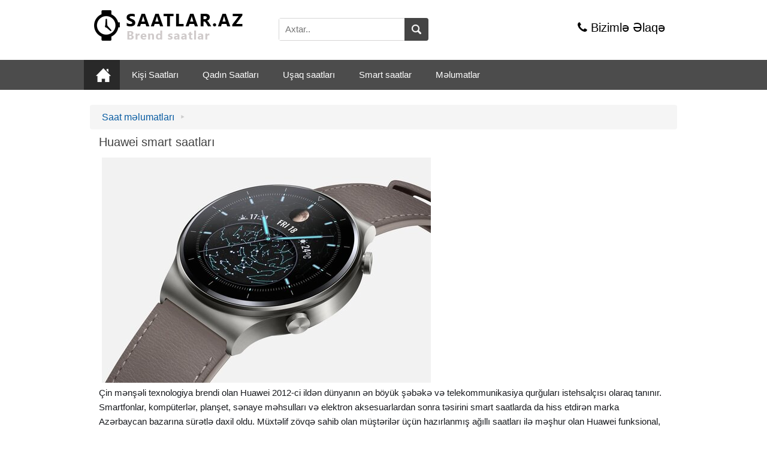

--- FILE ---
content_type: text/html;charset=utf-8
request_url: https://saatlar.az/melumatlar/huawei-smart-saatlari-26
body_size: 6936
content:
<!DOCTYPE html>
<html lang="az"><head>
<title>Huawei smart saatları</title>
<meta name="description" content="Çin mənşəli texnologiya brendi olan Huawei 2012-ci ildən dünyanın ən böyük şəbəkə və telekommunikasiya qurğuları istehsalçısı olaraq tanınır. Smartfonlar, kompüterlər, planşet, sənaye məhsulları və elektro" /> 
<meta name="keyword" content="Çin mənşəli texnologiya brendi olan Huawei 2012-ci ildən dünyanın ən böyük şəbəkə və telekommunikasiya qurğuları istehsalçısı olaraq tanınır. Smartfonlar, kompüterlər, planşet, sənaye məhsulları və elektro" /> <link rel="canonical" href="https://saatlar.az/melumatlar/huawei-smart-saatlari-26" />
<meta name="title" content="Huawei smart saatları" />
<meta http-equiv="content-type" content="text/html; charset=UTF-8" />
<meta http-equiv="X-UA-Compatible" content="IE=edge,chrome=1">
<meta name="viewport" content="width=device-width, initial-scale=1">
<meta property="og:site_name" content="Saatlar.az" />
<meta property="og:title" content="Huawei smart saatları" />
<meta property="og:description" content="Huawei smart saatları" />
<meta property="og:url" content="https://saatlar.az/melumatlar/huawei-smart-saatlari-26" />
<meta property="og:image" content="https://saatlar.az/uploads/news/big_hua.jpg"/>
<meta property="og:image:width" content="549" />
<meta property="og:image:height" content="376" />  
<meta property="og:locale" content="az_az"/>
<meta property="og:type" content="article"/>
<link href="/images/favicon.png" rel="shortcut icon" type="image/x-icon" />
    <script src="https://ajax.googleapis.com/ajax/libs/jquery/1.12.4/jquery.min.js" type="text/javascript"></script>
    <link rel="stylesheet" href="https://maxcdn.bootstrapcdn.com/bootstrap/3.3.7/css/bootstrap.min.css" >
    <script src="https://maxcdn.bootstrapcdn.com/bootstrap/3.3.7/js/bootstrap.min.js" ></script>
    <link rel="stylesheet" href="https://maxcdn.bootstrapcdn.com/font-awesome/4.6.3/css/font-awesome.min.css" >

    <script src="https://cdnjs.cloudflare.com/ajax/libs/jqueryui/1.12.1/jquery-ui.min.js" ></script>
    <link rel="stylesheet" href="https://cdnjs.cloudflare.com/ajax/libs/jqueryui/1.12.1/jquery-ui.min.css" >
    <link rel="stylesheet" href="https://cdnjs.cloudflare.com/ajax/libs/jqueryui/1.12.1/jquery-ui.theme.min.css" />

    <script type="text/javascript" src="/aimages/global_func.js?61a7a3a82ef55683f1d987529e21754e"></script>
    <script type="text/javascript" src="/images/jquery.validate.min.js?v=2"></script>
    <script type="text/javascript" src="/images/validate_addons.js?61a7a3a82ef55683f1d987529e21754e"></script>


    <script src="/javasnart.js?61a7a3a82ef55683f1d987529e21754e" type="text/javascript"></script>




    <link href="/engine.css?61a7a3a82ef55683f1d987529e21754e" rel="stylesheet">
    <link href="/blocksc.css?61a7a3a82ef55683f1d987529e21754e" rel="stylesheet">
    <link href="/styleb.css?61a7a3a82ef55683f1d987529e21754e" rel="stylesheet">

<script>
var valyuta_name = 'Azn';
var baseurl = '/';
var mybaseurl = '/';
var valyuta_name = '1769022363';
var lang_productnotselected = 'Məhsul seçilməyib'; var lang_productcounterror = 'Məhsul Sayı düz yazılmayıb !'; var lang_sebetok = 'Məhsul səbətinizə əlavə olundu'; var lang_order = 'Sifariş'; var lang_ordertoomuch = 'Siz çox məhsul seçmisiz, ilk öncə mövcud sifarişi tamamlayın. '; var lang_sizeselect = 'Xahiş edirik ölçü seçin'; var lang_colorselect = 'Xahiş edirik rəng seçin'; var lang_choose = 'Xahiş edirik seçim edin'; var lang_notordercount = 'Sifariş sayı yazılmayıb'; var lang_buycontinue = 'Alış-verişə Davam Edin'; var lang_buyfinish = 'Sifarişinizi Tamamlayın'; var lang_buysebetim = 'Alış-veriş səbətim'; var lang_overlimitprodocut = 'Siz məhsul sayı limitini keçmisiz'; var lang_timefinished = 'vaxt bitib'; var lang_deq = 'dəq'; var lang_san = 'san'; var lang_day = 'gün'; var lang_problem = 'Problem var, Olmadi. '; 
 var mylangarr = {"productnotselected":"M\u0259hsul se\u00e7ilm\u0259yib","productcounterror":"M\u0259hsul Say\u0131 d\u00fcz yaz\u0131lmay\u0131b !","sebetok":"M\u0259hsul s\u0259b\u0259tiniz\u0259 \u0259lav\u0259 olundu","order":"Sifari\u015f","ordertoomuch":"Siz \u00e7ox m\u0259hsul se\u00e7misiz, ilk \u00f6nc\u0259 m\u00f6vcud sifari\u015fi tamamlay\u0131n. ","sizeselect":"Xahi\u015f edirik \u00f6l\u00e7\u00fc se\u00e7in","colorselect":"Xahi\u015f edirik r\u0259ng se\u00e7in","choose":"Xahi\u015f edirik se\u00e7im edin","notordercount":"Sifari\u015f say\u0131 yaz\u0131lmay\u0131b","buycontinue":"Al\u0131\u015f-veri\u015f\u0259 Davam Edin","buyfinish":"Sifari\u015finizi Tamamlay\u0131n","buysebetim":"Al\u0131\u015f-veri\u015f s\u0259b\u0259tim","overlimitprodocut":"Siz m\u0259hsul say\u0131 limitini ke\u00e7misiz","timefinished":"vaxt bitib","deq":"d\u0259q","san":"san","day":"g\u00fcn","problem":"Problem var, Olmadi. "}; </script>    <script>
        $(document).ready(function() {

                        $.validator.messages['required'] = ' ';
            if($("#myform").length > 0) {   $("#myform").validate({  }); }
                                });
    </script>
    <!--[if (gte IE 6)&(lte IE 8)]>
    <script type="text/javascript" src="/images/selectivizr-min.js"></script>
    <![endif]-->
    </head><body>




<div id="header_out"> <div id="header" class="container clearfix">

        <a class="logoimg"  href="/"><img src="/logos.png?25"/></a>

        <div id="tc_main">  <div id="tc_submenu">
                <a href="/contact"><i class="fa fa-phone" aria-hidden="true"></i> Bizimlə Əlaqə</a></div></div>


        <div id="searchdiv">

            <form action="/search/" method="post" id="searchform">
                <input type="text" placeholder="Axtar.." value="" name="query" id="inputsearch">
                <input type="submit" value=" " name="submit" id="submitsearch">
                <input name="hhh" value="&mh=569498d0d604a62430b94ae29bf85c40&mr=1769025863" type="hidden" />
            </form></div>

        
        <div id="topbuttons" class="hide clearfix">
            <div class="divbut"><a href="tel:"><button class="btn btn-lg btn-warning" type="button">
                        <i class="fa fa-whatsapp" aria-hidden="true"></i> </button></a></div>
        </div>




    </div>

    </div>



<div id="divtopmenu">

    <div id="menumobil">Kateqoriyalar</div>
    <div class="container clearfix">

        <ul id="topmenu">
            <li class="homeico mmhide"><a href="/"></a></li>
            <li><a href="/kisi-saatlari" title="Kişi Saatları məhsulları">Kişi Saatları</a></li><li><a href="/qadin-saatlari" title="Qadın Saatları məhsulları">Qadın Saatları</a></li><li><a href="/usaq-saatlari" title="Uşaq saatları məhsulları">Uşaq saatları</a></li><li><a href="/smart-saatlar" title="Smart saatlar məhsulları">Smart saatlar</a></li><li><a href="/melumatlar" title="Saat Məlumatları, Saatlar haqqında">Məlumatlar</a></li>        </ul>

    </div></div>


<div class="container">

<div class="main main100 mod_news"><div class="newsdiv clearfix"><div class="breadcrumb"><a href="/melumatlar/" title="Saatlar , Qol saatlari" >Saat məlumatları</a> <span class="sep">&#8227;</span> <a href="/melumatlar/-k0" title=""></a> </div><article><h1 class="newstit">Huawei smart saatları</h1><p><img src="/uploads/news/hua.jpg" alt="Huawei smart saatları" class="imgbcode" />Çin mənşəli texnologiya brendi olan Huawei 2012-ci ildən dünyanın ən böyük şəbəkə və telekommunikasiya qurğuları istehsalçısı olaraq tanınır. Smartfonlar, kompüterlər, planşet, sənaye məhsulları və elektron aksesuarlardan sonra təsirini smart saatlarda da hiss etdirən marka Azərbaycan bazarına sürətlə daxil oldu. Müxtəlif zövqə sahib olan müştərilər üçün hazırlanmış ağıllı saatları ilə məşhur olan Huawei funksional, zövqlü və texnoloji dizaynlara imza atır. Bir saatın zərifliyi ilə hazırlanmış və köməkçi vəzifəsini yerinə yetirən bu qurğular gündəlik həyatın proqramlanmasından, idman göstəricilərinə qədər bir çox şəxsi məlumatları idarə edə bilir.<br />
Smart saatlar və qolbaqlar bədən sağlamlığına əhəmiyyət verən, çəkisini balansda saxlayan və gündəlik məşqlərini pozmayan bütün istifadəçilər üçün bir məşqçi rolunu oynayır. Bədən hərəkəti başlayan kimi fiziki məlumatları qeyd edən məhsullar keçmiş məlumatları və cari göstəriciləri müqayisə edə, mükafat təyin edə və fəaliyyətinizi sosial media hesablarınızdan paylaşmağı təmin edə bilər. Huawei smartwatch modellərindəki real vaxt məşqçisi, istifadəçini fəaliyyətini yaxşılaşdırmaq üçün həvəsləndirir və istiqamətləndirir. Ürək döyüntüsünü izləyən cihaz, hansı idman növündə və ya məşq fəaliyyətinizdə nə qədər çətinlik çəkdiyinizi, nə qədər kalori itirdiyinizi bildirə bilər. Bundan əlavə, idmana motivasiya qatan ünsürlərdən biri olan musiqini də Huawei brendi unutmayıb. Saatın sahib olduğu oflayn musiqi xüsusiyyəti ilə sevdiyiniz mahnılara qulaq asmaq mümkündür.<br />
İkiqat AMOLED ekran və yüngül dizayn ilə bu saat klasslığı və sadəliyi özündə birləşdirir. Keramika və paslanmayan poladın mükəmməl uyumunu kəşf etməyə hazır olun. Özündə ikili çip arxitekturası və aşağı güc istehsakı sistemini birləşdirən HUAWEI WATCH GT uzun müddətli enerji saxlamasını təmin edir ki, buna görə də siz istədiyiniz hər yerə rahat formada gedə bilirsiniz.<br />
HUAWEI TruSeen 3.0 ürək döyüntüsü monitorinqi texnologiyası daha effektiv və dəqiq olaraq real vaxtda sizin ürək döyüntünüzü özünün innovativ sensorları və alqoritmləri sayəsində ölçür.<br />
HUAWEI WATCH GT dünya miqyasında daha dəqiq, sürətli və düzgün yer təhlili aparmaq üçün 3 Peykli Yerləşdirmə Sistemini (GPS, GLONASS, GALILEO) dəstəkləyir.<br />
HUAWEI WATCH GT ilə fit qalmaq sizə real vaxtda məşq barəsində təlimatlar və vaxt-hərəkət effektli rəy verməklə birlikdə qabaqcıl qaçış kurslarına giriş üçün məşqçilik təmin edəcək.<br />
İçəri, çöl və məşq fəaliyyətləri üçün bir neçə idman növləri rejimi HUAWEI WATCH GT ilə mümkündür.<br />
HUAWEI TruSleep ™ 2.0 ümumi yuxu problemlərini müəyyənləşdirir və daha yaxşı yatmağınız üçün 200-dən çox potensial təkliflər təqdim edir.<br />
Addımlarınızı, oturma və hərəkətdə olma vəziyyətinizi hesablamaq üçün əla seçimdir. Hər hansı ismarışların, telefon zənglərinin, alarmların bildirişi artıq sadəcə sizin biləyinizdədir.</p></article><div class="news_opencatdiv"><span style="float: left;  margin-right: 15px;"><div class="fb-like" data-href="https://saatlar.az/melumatlar/huawei-smart-saatlari-26" data-ref="saatlar.az_newsref" data-layout="button_count" data-action="like"  data-width="100%" data-share="true" data-show-faces="false"></div></span>Tarix: 5 may 2021 <br/></div><div class="clear"></div><br/><h2 class="h1news">Xəbərlər</h2><div class="news_outer clearfix"><div class="newsart"><a href="/melumatlar/idmancilar-ucun-nixon-mission-saati-25" title="İdmançılar üçün &quot;Nixon Mission&quot; saatı"><div class="imgholder"><img src="/uploads/news/newsmall_big_nixon1.jpg" /> </div><h3>İdmançılar üçün &quot;Nixon Mission&quot; saatı</h3></a><p class="artful">&quot;Nixon&quot; şirkətinin idmançılar və eksteremal istirahət həvəskarları üçün təqdim etdiyi &quot;Mission&quot; smart saatları snoubordçluara, sörferlərə və dalğıclara da uyğundur. Qacet zərbəyədavamlı germetik quruluş</p></div><div class="newsart"><a href="/melumatlar/saat-secerken-neler-nezere-alinmalidir-23" title="Saat seçərkən nələr nəzərə alınmalıdır?"><div class="imgholder"><img src="/uploads/news/newsmall_big_svi.jpg" /> </div><h3>Saat seçərkən nələr nəzərə alınmalıdır?</h3></a><p class="artful">Texnologiyanın inkişafı ilə istifadə etdiyimiz bütün elektron cihazlar ağıllı alqoritmlərə sahibdir. Bu inkişafın son üzvü olan saat modelləri qısa müddət ərzində bir çox insan tərəfindən istifadə olunmağa başladı. Zövql</p></div><div class="newsart"><a href="/melumatlar/kisilerin-daha-cox-axtardigi-saatlar-22" title="Kişilərin daha çox axtardığı saatlar"><div class="imgholder"><img src="/uploads/news/newsmall_big_1620139912smart.jpg" /> </div><h3>Kişilərin daha çox axtardığı saatlar</h3></a><p class="artful">Kişi üçün saatlar xüsusilə özünə baxımlı və dəblə ayaqlaşmağı sevən bəylərin daha çox axtarış etdiyi sözlərdəndir. Müxtəlif tədbir və ya şad günlərdə səliqəli və zövqlü geyim tərzini saatla tamamlamaq hər zaman daha yaxşıdır</p></div><div class="newsart"><a href="/melumatlar/brend-saatlar-hansi-suseden-istifade-edir-21" title="Brend saatlar hansı şüşədən istifadə edir?"><div class="imgholder"><img src="/uploads/news/newsmall_big_1620139475brend.jpg" /> </div><h3>Brend saatlar hansı şüşədən istifadə edir?</h3></a><p class="artful">Yalnızca saatın gözəlliyi deyil, onun keyfiyyəti və qiyməti də saatın korpusunun materialından aslıdır. Məsələn, Çində çox sayda istehsal olunan alüminium saatlar var. Təbii ki, bu material korpus üçün ideal deyil. Çünk</p></div><div class="newsart"><a href="/melumatlar/herraclarda-satilan-en-bahali-qol-saatlari-20" title="Hərraclarda satılan ən bahalı qol saatları"><div class="imgholder"><img src="/uploads/news/newsmall_big_saatin.jpg" /> </div><h3>Hərraclarda satılan ən bahalı qol saatları</h3></a><p class="artful">Saatlar aksesuar aləminin ən vacib detallarındandır. Bəziləri bunu zamanı dəyərli keçirmək üçün xatırladıcı vasitə hesab edir. Digərləri saatdan istifadəni daha dəqiq şəxs olduğunu göstərməyə işarə simvolu kimi bildirir</p></div><div class="newsart"><a href="/melumatlar/xanimlar-hansi-saati-secmeli-19" title="Xanımlar hansı saatı seçməli?"><div class="imgholder"><img src="/uploads/news/newsmall_big_1620138401qadin.jpg" /> </div><h3>Xanımlar hansı saatı seçməli?</h3></a><p class="artful">Müasir dövrdə &quot;saat neçədir&quot; sualına cavab tapmaq üçün mobil telefona baxmaq bəs edir. Lakin bu və digər yeniliklərə baxmayaraq, qol saatları dəqiq vaxtı müəyyənləşdirmək üçün ən məşhur vasitədir və yalnız aksessua</p></div><div class="newsart"><a href="/melumatlar/yuksek-deqiqliye-malik-kvars-saatlari-18" title="Yüksək dəqiqliyə malik kvars saatları"><div class="imgholder"><img src="/uploads/news/newsmall_big_kvarts.jpg" /> </div><h3>Yüksək dəqiqliyə malik kvars saatları</h3></a><p class="artful">Qol saatı hər geyimə uyğun gələn, heç vaxt dəbdən düşməyən, lazımlı aksessuardır. Qadın və kişi saatları sahiblərinin xasiyyətini və xarizmasını mükəmməl şəkildə vurğulayan xronometrlərdir. Mexanizmin enerji aldığı mənbəy</p></div><div class="newsart"><a href="/melumatlar/qadinlar-ucun-en-yaxsi-reqemsal-saatlar-17" title="Qadınlar üçün ən yaxşı rəqəmsal saatlar"><div class="imgholder"><img src="/uploads/news/newsmall_big_qadi.jpg" /> </div><h3>Qadınlar üçün ən yaxşı rəqəmsal saatlar</h3></a><p class="artful">Rəqəmsal saatlar daim yolda olan qadınlar üçün idealdır. Onlar yalnız funksional deyil, həm də super görünürlər. Timex Ironman Classic. Timex Ironman Classic kobud istifadə üçün fantastikdir. Yəni ehtiyatlı davrana bilməyə</p></div><div class="newsart"><a href="/melumatlar/en-yaxsi-smart-saatlar-15" title="Ən yaxşı smart saatlar"><div class="imgholder"><img src="/uploads/news/newsmall_big_apple.jpg" /> </div><h3>Ən yaxşı smart saatlar</h3></a><p class="artful">Ağıllı saatı daim biləyinizdə daşımaq asandır. O, bir çox xüsusiyyəti ilə həyatınızı asanlaşdırır. Ancaq bazarda o qədər seçim var ki, smart saat alarkən düzgün seçim etmək lazımdır. Tezliklə ağıllı saat almağı planlaşdırırsınızsa</p></div></div></div>
</div></div>

<footer id="footersayt_out"><div id="footersayt" class="container">

        <div class="foot_textart">
        Saatlar.az müxtəlif saat məhsulları satışı həyata keçirir. Saytda kişi saatlari, qadın saatlari, uşaq saatlar, smart saatlar, brend saatları var. Saytda ən son brend saat məhsulları var. saat məhsulıarınızı asanlıqla sifariş edə bilərsiniz. Hər zövqə uyğun kişi və qadın qol saatlarını onlayn sifariş verin, ünvanınıza pulsuz çatdıraq. Casio, naviforce, Tissot, Swatch, Calvin Klein, George Armani və digər məşhur brendlərin saatlarını Saatlar.az saytinda sərfəli qiymətə sifariş edə bilərsiniz.        </div>


        <div class="row">
            <div class="col-lg-4 col-md-6">

                <div class="widget-ft style2 widget-about">
                    <div class="logo logo-ft">
                        <a href="/">
                            <img src="/logos2.png?233" alt="">
                        </a>
                    </div>

                    <ul class="social-list">
                        <li>

                        </li>

                        <li>

                        </li>


                    </ul><!-- /.social-list -->
                </div><!-- /.widget-about -->
            </div>


            <div class="col-lg-2 col-md-6">
                <div class="widget-ft style2 widget-categories-ft">
                    <div class="widget-title">
                        <div class="h3foot">Kateqoriyalar</div>
                    </div><!-- /.widget-title -->
                    <ul class="cat-list-ft">
                        <li><a href="/kisi-saatlari" title="Kişi Saatları məhsulları">Kişi Saatları</a></li><li><a href="/qadin-saatlari" title="Qadın Saatları məhsulları">Qadın Saatları</a></li><li><a href="/usaq-saatlari" title="Uşaq saatları məhsulları">Uşaq saatları</a></li><li><a href="/smart-saatlar" title="Smart saatlar məhsulları">Smart saatlar</a></li><li><a href="/melumatlar" title="Saat Məlumatları, Saatlar haqqında">Məlumatlar</a></li>                    </ul><!-- /.cat-list-ft -->
                </div><!-- /.widget-categries-ft -->
            </div><!-- /.col-lg-3 col-md-6 -->
            <div class="col-lg-2 col-md-6">
                <div class="widget-ft style2 widget-menu">
                    <div class="widget-title">
                        <div class="h3foot">Məlumatlar</div>
                    </div><!-- /.widget-title -->
                    <ul>

                        
                    </ul>
                </div><!-- /.widget-menu -->
            </div><!-- /.col-lg-2 col-md-6 -->
            <div class="col-lg-4 col-md-6">
                <div class="widget-ft style2 widget-newsletter">
                    <div class="widget-title">
                        <div class="h3foot">© 2015 Saatlar.az</div>

                        <div class="h3foot">Email: info [@] Saatlar.az </div>

                        <div class="h3foot"></div>
                        
                    </div><!-- /.widget-title -->
                </div><!-- /.widget-newletter -->
            </div><!-- /.col-lg-4 col-md-6 -->


        </div>

</div> </footer>




 <script type="text/javascript" > (function(m,e,t,r,i,k,a){m[i]=m[i]||function(){(m[i].a=m[i].a||[]).push(arguments)}; m[i].l=1*new Date();k=e.createElement(t),a=e.getElementsByTagName(t)[0],k.async=1,k.src=r,a.parentNode.insertBefore(k,a)}) (window, document, "script", "https://mc.yandex.ru/metrika/tag.js", "ym"); ym(70164115, "init", { clickmap:true, trackLinks:true, accurateTrackBounce:true, webvisor:true }); </script> <noscript><div><img src="https://mc.yandex.ru/watch/70164115" style="position:absolute; left:-9999px;" alt="" /></div></noscript> <div id="fb-root"></div>
<script>(function(d, s, id) {
  var js, fjs = d.getElementsByTagName(s)[0];
  if (d.getElementById(id)) return;
  js = d.createElement(s); js.id = id;
  js.src = "//connect.facebook.net/az_AZ/sdk.js#xfbml=1&appId=382765665107395&version=v2.0";
  fjs.parentNode.insertBefore(js, fjs);
}(document, 'script', 'facebook-jssdk'));</script><script defer src="https://static.cloudflareinsights.com/beacon.min.js/vcd15cbe7772f49c399c6a5babf22c1241717689176015" integrity="sha512-ZpsOmlRQV6y907TI0dKBHq9Md29nnaEIPlkf84rnaERnq6zvWvPUqr2ft8M1aS28oN72PdrCzSjY4U6VaAw1EQ==" data-cf-beacon='{"version":"2024.11.0","token":"47e663f05ec346c980da3d94db559e9e","r":1,"server_timing":{"name":{"cfCacheStatus":true,"cfEdge":true,"cfExtPri":true,"cfL4":true,"cfOrigin":true,"cfSpeedBrain":true},"location_startswith":null}}' crossorigin="anonymous"></script>
</body></html>

--- FILE ---
content_type: text/css
request_url: https://saatlar.az/engine.css?61a7a3a82ef55683f1d987529e21754e
body_size: 1649
content:
/* 16046 */
header, footer, aside, section, nav, article { display: block; }

img.imgbcodecent { display: block;  margin: 5px; border: 0px; margin: 10px auto; }
img.imgbcode { display: block;  margin: 5px; border: 0px; }
img.imgbcodeleft { display: block; float: left; margin: 5px; border: 0px; margin-right: 10px;  }
img.imgbcoderight { display: block; float: right;  margin: 5px; border: 0px; margin-left: 10px; }
.fb-comments { clear: both; }

.inline-block { display:inline-block;zoom:1;*display:inline; }

.overflowhide{ overflow: hidden; }
.clr,.clear{clear:both}
.hide{display:none}
.show{display:inline}
.center{text-align:center}
.left{float:left}
.right{float:right}
.nowrap{white-space:nowrap}
img{border:0 none}
hr{border:0 none;height:1px;border-top:1px solid #cfcfcf}
.noborder{border:0 none!important}
.lightgray{color:#666}
ul{margin:0;list-style-position:outside;list-style:none;list-style-image:none}
ul li{margin:0;padding:0}
ol{list-style-image:none;list-style-position:outside;list-style-type:decimal}

.bold , .bold a {font-weight: bold;} .red , .red a {color: #c51b17; font-weight: bold;}.blue, .blue a {color: #4442a9; font-weight: bold;}
.green, .green a {color: #42a947; font-weight: bold;}.orange, .orange a  { color: #f74b08; font-weight: bold; }.gray, .gray a { color: #545454; font-weight: bold; }.smallhint, .smallhint a { color: #7d7d7d; font-weight: normal; font-size: 11px; }
.pointer, .pointer  a { cursor: pointer; } 
label.filelabel{display:block;width:500px;margin-bottom:5px}
label.label2{float:left;width:33%;margin-bottom:5px; font-weight: normal; }
label.label2 input[type=file]{width:90%}

@media (max-width:750px) {
label.label2{width: 49%; white-space: nowrap; overflow: hidden; max-height: 22px; margin-bottom:0px; }
}

#informer{position:fixed; width:300px; top: 30px; left: 50%; margin-left: -150px;  z-index:100;
 padding: 10px;min-height:50px;border-radius:7px; 
  color: #3c763d; background: #dff0d8;  border: 1px solid #b2dba1; font-weight: bold; 
  background-image: -webkit-linear-gradient(top, #dff0d8 0%, #c8e5bc 100%);
  background-image:      -o-linear-gradient(top, #dff0d8 0%, #c8e5bc 100%);
  background-image: -webkit-gradient(linear, left top, left bottom, from(#dff0d8), to(#c8e5bc));
  background-image:         linear-gradient(to bottom, #dff0d8 0%, #c8e5bc 100%);
  filter: progid:DXImageTransform.Microsoft.gradient(startColorstr='#ffdff0d8', endColorstr='#ffc8e5bc', GradientType=0);
  background-repeat: repeat-x;
  }
#inputinfo{clear:both;border:1px solid pink;background:#ffffe0;padding:2px 5px;margin-top:5px;display:block;color:#C33;width:500px}.error{border:1px solid #d73633;background:#fcf1ee}label.error{border:0;color:red;margin-left:3px;background:transparent!important}.errormsg,
.okmsg, .wmsg, .errormsg{ padding: 8px 12px; border-radius:4px; margin:8px 5px; font-weight:700; font-size: 14px; border:1px solid #FAEBCC; }
.wmsg{ background:#FCF8E3; border-color: #FAEBCC; color:#8A6D3B; }
.okmsg{ background:#e0f8df; border-color: #BCE8F1; color: #31708F; }
.errormsg{ background: #f6e4e4; border-color: #EBCCD1; color: #A94442; }
.sb1{display:block;width:16px;height:16px;overflow:hidden;float:left;margin-left:5px;text-indent:1000px;background:transparent url(images/sitesets.gif) no-repeat 0 0}.sb2{display:block;width:16px;height:16px;overflow:hidden;float:left;margin-left:5px;text-indent:1000px;background:transparent url(images/sitesets.gif) no-repeat 0 -16px}.sb3{display:block;width:16px;height:16px;overflow:hidden;float:left;margin-left:5px;text-indent:1000px;background:transparent url(images/sitesets.gif) no-repeat 0 -32px}.sb4{display:block;width:16px;height:16px;overflow:hidden;float:left;margin-left:5px;text-indent:1000px;background:transparent url(images/sitesets.gif) no-repeat 0 -48px}.sb5{display:block;width:16px;height:16px;overflow:hidden;float:left;margin-left:5px;text-indent:1000px;background:transparent url(images/sitesets.gif) no-repeat 0 -64px}.sb6{display:block;width:16px;height:16px;overflow:hidden;float:left;margin-left:5px;text-indent:1000px;background:transparent url(images/sitesets.gif) no-repeat 0 -80px}.sb7{display:block;width:16px;height:16px;overflow:hidden;float:left;margin-left:5px;text-indent:1000px;background:transparent url(images/sitesets.gif) no-repeat 0 -96px}


.fbouterfix { display: block; overflow: hidden; width: 60px; height: 20px; line-height: 1;  }
.textcenter { text-align: center; }
.opacity0 { -ms-filter: "progid:DXImageTransform.Microsoft.Alpha(Opacity=0)"; filter: alpha(opacity=0); opacity: 0; -moz-opacity: 0; -khtml-opacity: 0; }
.opacity1 { -ms-filter: "progid:DXImageTransform.Microsoft.Alpha(Opacity=100)"; filter: alpha(opacity=100); opacity: 1; -moz-opacity: 1; -khtml-opacity: 1;}

#mynfram { outline: 0px solid red; display: none; position: absolute; overflow: hidden; width: 60px; z-index: 10000; -ms-filter: "progid:DXImageTransform.Microsoft.Alpha(Opacity=0)"; filter: alpha(opacity=0); 
 opacity: 0; -moz-opacity: 0; -khtml-opacity: 0;
}
#mynfram iframe { margin-left: -25px; border: 0 none; }

#frinputsearch { width:0px; height: 0px; overflow: hidden; border: 0 none; background: transparent;   -ms-filter: "progid:DXImageTransform.Microsoft.Alpha(Opacity=0)"; filter: alpha(opacity=0); opacity: 0; -moz-opacity: 0; -khtml-opacity: 0; }
.mypopup { position:fixed; left: 20%; top: 20%; width: 400px;  display:none22; z-index:9999; background: #fff; 
  font-weight: normal;  line-height: 20px; font-family: arial;
  border: 1px solid #000;  border: 1px solid rgba(234, 238, 250, 0.6);
  -webkit-border-radius: 6px;  -moz-border-radius: 6px; border-radius: 6px;
  -webkit-box-shadow: 0 0 5px rgba(0, 0, 0, 0.6);  -moz-box-shadow: 0 0 5px rgba(0, 0, 0, 0.6);  box-shadow: 0 0 5px rgba(0, 0, 0, 0.6);
 }
.mypopuptitle { background-color: #f8f8f8; font-weight: bold;  border-bottom: 1px solid #eeeeee;  margin: 0; padding: 8px 15px;  }
.mypopupcontent { margin: 15px; }
.mypopup .close { position: absolute; right: 15px; top: 10px;  color: #999; cursor: pointer;
  font-family: "Helvetica Neue", Helvetica, Arial, sans-serif;  font-size: 20px; font-weight: normal; line-height: 10px;  text-decoration: none;
 }
.mypopup .close:hover { color: #444; }

.fbbigshare { background: #3b5998; border: 1px solid #4b5aa6; color: #fff; font-weight: bold;  padding: 10px 15px; text-decoration: none; border-radius: 3px; cursor: pointer; font-size: 17px; }
.fbbigshare:hover { background: #35479e; text-decoration: none;  }
.fbsmallshare { background: #3b5998; border: 1px solid #4b5aa6; color: #fff; font-weight: bold;  padding: 2px 10px; text-decoration: none; border-radius: 3px; cursor: pointer; font-size: 13px; line-height: 15px; }
.fbsmallshare i { font-style: normal; font-weight: bold; font-size: 1.1em; font-family: Arial; margin-right: 8px; }
.fbsmallshare:hover { background: #35479e; text-decoration: none;  }


.fancybox-skin { background: none repeat scroll 0 0 transparent !important; box-shadow: 0 0 0 rgba(0, 0, 0, 0) !important; padding: 0px !important; }
.fancybox-title { color: #fff; }

--- FILE ---
content_type: text/css
request_url: https://saatlar.az/blocksc.css?61a7a3a82ef55683f1d987529e21754e
body_size: 3281
content:

#toplinks  { position: absolute; right: 0px; top: 5px; color: #afafaf; font-size: 1.2em; }
#toplinks  a{ color: #5b5b5b; margin-left: 4px; margin-right: 4px;  }
#toplinks  a:hover { color: #479acc;  }

#diller   { margin-right: 30px; background: #f6f6f6; padding: 2px 5px; border-radius: 5px; font-weight: bold; }

#searchdiv { float: left; width: 250px; overflow: hidden; border-radius: 4px; }
#searchform { padding: 0px; margin: 0px; background: white; overflow: hidden; position: relative; display: block; }
#inputsearch { border: 1px solid #d6d5d5; width: 100%; padding: 6px 10px; background: #fff;

}

#submitsearch { background:#444444 url('searchsubm.png') no-repeat center center; border: 0 none; border-radius: 0px; width: 40px; height: 100%; position: absolute; margin: 0px; top: 0px; right: 0px; }

#submitsearch:hover{ background-color: #858585; }

#inputsearch:focus{ border: 1px solid coral; }

.sebetdiv { position: absolute; right: 5%; top: 20px; }
/*
#sebetdiv { width: 200px; position: absolute; right: 5%; top: 15px; 
color: #3c3c3c;  border: 2px solid #fad6a5; background: #fdf8ed; padding: 5px 10px; border-radius: 8px; line-height: 1.2; }
*/

.sebetdivfix { margin:0px auto; position: fixed !important;  margin-right: -600px;	top: 50px !important; left: auto !important; right: 50%; z-index: 1000; background: #e5e696 url('images/basketbg.png') no-repeat  5px 10px !important;
}

a.sebet { background: #f8ba11; color: #202020; padding: 4px 10px; border-radius: 8px; text-decoration: none; font-weight: bold; font-size: 12px; }
a:hover.sebet { background: #ffd152; color: #202020;  font-weight: bold; font-size: 12px; }
.ktba  .sebet { position: absolute; bottom: 3px; left: 5px; }

.blockreklam { 	margin-bottom: 10px;}
.block { /* width: 200px; */ background: #ededed; margin-bottom: 10px; padding: 10px; }
.blok_title { display: block;  background: #333333; color: #fff; font-size: 18px; line-height: 1;padding: 8px; margin: -10px; margin-bottom: 5px; }
.blok_title img { float: left; margin-right: 6px; margin-top: 1px; }
.block .bcont { margin: 6px 3px; }

.userblok {  background: #f3f3f3;  }
.userblok .blok_title{  color: #333; background: none; }
.userblok ul li { font-size: 15px; font-weight: bold; padding: 2px 1px; border-bottom: 1px solid #fff; }
.userblok ul li:last-child  { border: 0 none; }
.userblok ul li:hover  { background-color: #cfe1f1;  }
.userblok ul a {color: #325f88; }
.userblok ul a:hover  { text-decoration: none; }
.userblok ul li a{}


a#scrollToTop{ 	width:40px; height: 40px; text-align:center; text-decoration: none; display:none;
	position:fixed;	bottom: 30px; right: 50%; margin-right: -600px; background: url('scrolltop.png') no-repeat; z-index: 1000; 
}
a#scrollToTop:hover{ text-decoration:none; }


.site_color { color: #0784a4;} 

.qiymet { color: #da161e; font-size: 16px; font-weight: bold; }
.marginright{ margin-right: 0px; }

/*
.item { background: #ebebeb; width: 153px; margin-right: 4px; margin-bottom: 8px; float: left; }
.item  img{ border:0px; width: 153px; height: 140px; }
.item  span{ display: block; padding: 0px 3px; }
*/

.imgs { border:0px; width: 153px; height: 140px; }

.headline {
background: #dfdfdf url(images/headicon.gif) no-repeat 6px 7px;
border-top: 2px solid #2d2d2d;
color: #2d2d2d; font-size: 1.4em;
padding: 4px 4px; text-indent: 20px;
margin-bottom: 5px;
}

.hspace { height: 5px; }

.b_table { border-bottom: 1px dashed #6a6c6e; padding:8px 0px; }
.b_title { color: #2d2d2d; font-size: 1.4em; margin-bottom: 2px; }
.b_price { color: #da161e; font-size: 1.4em; margin-bottom: 2px; }

.b_a  a { color: #da161e; margin-left: 5px; }
.b_a  a:hover{ color: #da161e; text-decoration: underline; }

#full_img  img{ border:0px; width: 310px; margin-bottom: 3px; }

#full_info  tr { height: 30px; }
#full_info  th{ color: #2d2d2d; font-weight: bold; width: 100px; text-align: left; }
#full_info  .fbg { background: #d9d9d9; color: #2d2d2d; text-align: center; font-weight: bold; }



/* ---------- */
ul#topmenu {  margin: 0; padding: 0; list-style: none; color: #fff;  font-size: 18px;    font-weight: normal; }
ul#topmenu li { display: block;  position: relative; z-index: 100;  height: 50px;  line-height: 50px; float: left; }
ul#topmenu li ul { display: none; background: #24b773; }
ul#topmenu li a { color: #fff; font-size: 15px; display: block;text-decoration: none; padding: 0px 20px; white-space: nowrap; border-bottom: 3px solid transparent;  }
ul#topmenu li:hover ul , ul#topmenu li.hover ul {   display: block; position: absolute;}
ul#topmenu li:hover li , ul#topmenu li.hover li {  float: none;  border-bottom: 1px solid #ffffff; } 
ul#topmenu li a:hover, ul#topmenu li.active { color: #fff; background-color: #8C8A8A; border-bottom: 3px solid #f4a137; }
ul#topmenu li li a:hover { border-bottom: 1px solid #f4a137; }

#home_icon { float: left;  }
.arowhover a {  }
ul#topmenu li.homeico { background: #292929 url('images/homeico.png') 20px center no-repeat !important; min-width: 60px;  text-indent: 40px; }
ul#topmenu li.homeico a:hover{ background: #096f40 url('images/homeico.png') 20px center no-repeat !important; }

ul#topmenu li .fa { margin-right: 7px; color: #ccc; }


/* ------- lenta ---------- */
.lenta { color: #454545; }
.lenta a { color: #095CA2; font-size: 16px; font-weight: bold;	margin-right: 14px;
    background: url("images/lentarrow.png") no-repeat scroll 100% 25px transparent;
    line-height: 30px;   padding: 17px 20px 17px 0;  text-decoration: none;
}

.pricecolor {     color: coral;  font-size: 1.3em; font-weight: bold;}
.infotable { background: #fff; border-collapse: collapse; width: 97%; margin-bottom: 17px; color: #444444;  }
.infotable th { background: #f0f0f0; color: #2a2a2a;  padding: 5px 3px; text-align: center; text-indent: 4px; font-size: 1.3em;  border-radius: 4px; }
.infotable td { /* border-bottom: 1px dashed #c3c3c3; */ padding: 6px 2px; }

.halfarea { display: block; box-sizing: border-box; }
.halfarea img {  width: 100% \9; max-width: 100%; } 
.albomarea { float: left; width: 30%; max-width: 300px; min-height: 100%; height: 100% !important;  }
.productarea{ width: 70%; float: left; padding-left: 4%; }
.openimg{  max-width: 100%;  margin-bottom: 10px; border: 1px solid #c5c5c5; text-align: center; overflow: hidden; display: block; }

/* .openimg img{ width: 100% \9; max-width: 100%; height: auto; padding: 0px; margin: 0px;  } */

.pagination { display: block; text-align: center; clear: both; }
.pagination b, .pagination a{ display: inline-block; zoom: 1; *display: inline; padding: 2px 10px; background: gray; color: #fff; margin: 2px 1px; text-decoration: none; }
.pagination a { text-decoration: none; color: #fff; 	background: #333; }
.pagination a:hover { background: #468fdc; color: #fff; }

ul.ulsubcats {   margin: 0px auto; color: #565656; list-style: none outside none; }
ul.ulsubcats li { float: left; background: url("images/cat_arr.gif") no-repeat scroll 0px 7px transparent;
    padding-bottom: 3px;  vertical-align: top; text-indent: 8px; }
	
.lisize li { width: 100%; line-height: 1.6;}
.lisize2 li { width: 50%; line-height: 1.6; }
.lisize3 li { width: 33%;}

.lisize li a, .lisize2 li a { font-size: 14px; }


.lihead{ background-image: none !important; font-size: 18px; padding-bottom: 6px !important; line-height: 1.2 !important; }

.table_catlist {   margin: 0px auto; margin-top: 0px; width: 100%; color: #565656; }
.table_catlist th{ font-size: 18px; text-align: left; }
.table_catlist td {
    background: url("images/cat_arr.gif") no-repeat scroll 0px 8px transparent;
    padding-bottom: 0px;  vertical-align: top; text-indent: 7px; 
}

.open_idshow { float: right; color: #565656; background: #F0F0F0;  padding: 0px 4px; margin-right: 5px; font-size: 18px; }
.open_idshow a {color: #181a1e; }

.addnote { background: #f6f6f6; padding: 6px 30px; color: #144771; margin: 10px; border-radius: 8px; }
.addnote ol { padding-left: 18px; }

.ntitle { color: #095CA2; font-size: 1.2em; font-weight: bold; }

.fieldset {  border-radius: 5px;	border: 1px solid gray; padding: 10px; }
.fieldset legend {  color: #095CA2; font-size: 1.2em; }

.linkcolor { color: coral; font-weight: bold; } 


span.elantip { color: coral; font-size: 14px; margin-left: 30px; }

.ulvip{ margin: 10px 0px; width: 250px; margin-top: 2px; list-style: none outside none; padding: 0px; border: 1px solid #e2e2e2; border-bottom-width: 0;
overflow: hidden; clear: both; -moz-border-radius: .6em ; -webkit-border-radius: .6em ;border-radius: .6em;  clear: both; 
}

.ulvip li a:hover { text-decoration: none; }

.ulvip > li:first-child, .cornertop {
	-moz-border-radius-topleft: .6em;
	-webkit-border-top-left-radius: .6em;
	border-top-left-radius: .6em;
	-moz-border-radius-topright: .6em;
	-webkit-border-top-right-radius: .6em;
	border-top-right-radius: .6em;
}

.ulvip > li:last-child, .cornerbottom {
	-moz-border-radius-bottomleft: .6em;
	-webkit-border-bottom-left-radius: .6em;
	border-bottom-left-radius: .6em;
	-moz-border-radius-bottomright: .6em;
	-webkit-border-bottom-right-radius: .6em;
	border-bottom-right-radius: .6em;
}



.ulvip li { border-bottom: 1px solid #e2e2e2; position: relative; clear: both; overflow: hidden; /*??*/
	background: #f1eeee; color: #222;
	background-image: -webkit-gradient(linear, left top, left bottom, from( #fff ), to( #f1f1f1 )); /* Saf4+, Chrome */
	background-image: -webkit-linear-gradient( #fff , #f1f1f1 ); /* Chrome 10+, Saf5.1+ */
	background-image:    -moz-linear-gradient( #fff , #f1f1f1 ); /* FF3.6 */
	background-image:     -ms-linear-gradient( #fff , #f1f1f1 ); /* IE10 */
	background-image:      -o-linear-gradient( #fff , #f1f1f1 ); /* Opera 11.10+ */
	background-image:         linear-gradient( #fff , #f1f1f1 );
}
 
.ulvip a {  display: block;  font-weight: bold; overflow: hidden; padding: .5em 10px; }


.basketside { background: #f1f1f0;  border: 1px solid #d8d8d8; float: right; 
 min-height: 414px; padding: 15px; z-index: 1; }
.basketside h1, .basketside h2 { font-size: 1.3em; color: #eb9316;  margin-bottom: 10px; }
.sprice{ font-size: 1.3em; color: #eb9316; }

.basketrow { background: #f9f9f9;  border: 1px solid #d8d8d8;  margin: 10px 0px; margin-bottom: 20px; padding: 15px; }
.basketrow label{ font-weight: normal; }
.basketrow h2{ font-size: 1.3em; color: #eb9316;   }


.widget-ft .widget-title .h3foot {
	color:#fff;
	font-weight:500;
	margin-top:8px;
	margin-bottom: 15px;
	margin-left:-1px;
	font-size: 18px;
}

.widget-ft.style2 .widget-title h3 {
	color:#fff;
}

/* Widget About */
.widget-about .logo-ft {
	margin-bottom:21px;
	margin-left:-2px;
}

.widget-about .widget-content {
	padding-top:15px;
}

.widget-about .widget-content .icon {
	float:left;
	margin-right:16px;
	margin-top:27px;
}

.widget-about .widget-content .info {
	margin-left:68px;
}

.widget-about .widget-content .info p.questions {
	font-size:14px;
	color:#919191;
	line-height:36px;
}

.widget-about .widget-content .info p.phone {
	font-size:18px;
	font-weight:700;
	color:#484848;
	margin-right:-30px;
	margin-bottom:9px;
}

.widget-about.style2 .widget-content .info p.phone {
	color:#fff;
}

.widget-about .widget-content .info p.address {
	line-height:18px;
	color:#919191;
}

.widget-about ul.social-list {
	margin-top:33px;
}

.widget-about a { color: #fff !important;}

.widget-ft .widget-title .h3foot a {
	color: #fff !important;
}

.widget-ft ul a {
	font-size: 13px; color: #919191  !important;
}


/* Social List */
ul.social-list li {
	display:inline-block;
	font-size:18px;
	margin-right:27px;
}

ul.social-list li:last-child {
	margin-right:0px;
}

ul.social-list li a {
	color:#d5d5d5; font-size: 30px; margin-right: 0px;
}

ul.social-list li a:hover {
	color:#919191;
}


/* NEWS - START */
.newsdiv { margin: 15px auto; width: 100%; max-width: 1000px; }

.newsdiv .breadcrumb { margin-bottom: 10px; color: #ccc; font-size: 16px; }
.newsdiv .breadcrumb a { margin-left: 5px; margin-right: 5px; }

.newsdiv .news_outer { clear: both; margin-left: -10px; margin-right: -10px; }

.newsdiv .news_opencatdiv { background: #f3f3f3; padding: 5px 10px; }

.newsdiv article {
	padding-left: 15px;
	padding-right: 15px
}

.newsdiv h1 {
	display: block!important;
	clear: both;
	color: #424242!important;
	background-color: #fff;
	margin-bottom: 15px;
}

.newsdiv .h1news {
	margin-bottom: 15px
}

.newsart {
	position: relative;
	z-index: 0;
	overflow: hidden;
	float: left;
	height: 355px;
	background: #fff;
	font-size: 20px;
	border: 1px solid #ccc;
	margin-bottom: 20px;

}

.newsart .imgholder,.newsart img {
	height: 180px;
	min-width: 270px;
	width: 100%;
	display: block
}

.newsart .imgholder {
	overflow: hidden;
	margin-bottom: 5px
}

.newsart a {
	color: #333;
	font-size: 16px;
	font-weight: 700;
	margin-bottom: 20px
}

.newsart a:hover {
	text-decoration: underline
}

.newsart h3 {
	overflow: hidden;
	max-height: 65px;
	margin-bottom: 10px;
	line-height: 1.4;
	font-size: 15px;
}

.newsart .artful {
	font-size: 12px;  height: 96px; overflow: hidden; color: #7d7c7c;
}

.newsart h3, .newsart .artful {
	padding-left: 10px; padding-right: 10px;
}

.newsart .dttime {
	display: block;
	color: #acb2b2;
	font-size: 13px;
	font-weight: 400;
	position: absolute;
	bottom: 5px;
	right: 10px;
	background: #FFF;
	padding-left: 5px
}

.newsart {
	width: 30.33%;
	margin-left: 1.5%;
	margin-right: 1.5%
}


.newslist { padding: 5px; border-bottom: 1px dashed #ccc; }
.newslist a { color: #000000; }


@media(max-width: 750px) {
	.newsart {
		width: 47%;
		margin-left: 1.5%;
		margin-right: 1.5%
	}

}

--- FILE ---
content_type: text/css
request_url: https://saatlar.az/styleb.css?61a7a3a82ef55683f1d987529e21754e
body_size: 4739
content:

a{color:#095ca2;text-decoration:none;outline:0}

a:hover{color:#2d2d2d;text-decoration:underline}

html,body,div,ul,ol,li,dl,dt,dd,h1,h2,h3,h4,h5,h6,pre,form,p,blockquote,fieldset{margin:0;padding:0}

h1,h2,h3,pre,code,address,caption,cite,code,table,font{font-size:1em;font-style:normal;font-weight:400}

h1,h2,h3{font-family:Arial,sans-serif;margin:0 0 .2em;line-height:1.1em}

h1{font-size:20px;font-weight:400}

h2{font-size:16px;font-weight:700;line-height: 1.6}

h3{font-size:1em;font-weight:700;line-height:18px}

input,textarea,select{font-size:1em;font-family:Arial,sans-serif;border:1px solid #868686;padding:2px;color:#1f1f1f}

input[type=submit],input[type=button],.submit{background:#1591d1;border:1px solid #1f58a3;color:#fff;padding:3px 6px;border-radius:3px}

a.submit{color:#fff;text-decoration:none}

body{color:#181a1e; background-color:#fff; font-family:Arial,sans-serif;font-size:15px;font-style:normal;font-weight:400;line-height:1.6}
.pagebg{padding:0;margin:0}

.sitecolor, a.sitecolor, .sitecolor a { color: #e44323 !important; }
.sitebgcolor { background-color: #e44323; }

.container { padding-right: 0px;  padding-left: 0px; }
@media (min-width: 1000px) { .container {   width: 1000px;  } }

#header_out { min-height: 100px;  }
#header { position:relative; padding: 30px 10px 15px 10px;  }
.main { width: 75%; float: left; padding: 10px;  min-height: 400px; }
.main100 { width: 100%; float: none;}
.mainright { float: right;}
#rightside { width: 25%; float: left; padding: 10px;  min-height: 400px; }
#leftside { width: 25%; float: left; padding: 10px;  min-height: 400px; }
#footersayt_out{margin-top:5px;  background:#262628; }
#footersayt{ position:relative; padding: 20px ; min-height:90px;overflow:hidden; color:#828080; }
#footersayt a{color:#666666 ;font-weight:700; }
#footersayt a:hover{color:#f4a137 ;font-weight:700;margin-right:15px}

#rightside img, #rightside iframe, #rightside embed, #leftside img, #leftside iframe, #leftside embed { max-width: 100%; }

.hsublinks { overflow: hidden; }

#tc_main { position: static; float: right; top: 10px; right: 10px; max-width: 50%; }
#tc_main a {color: #000; font-size: 20px;   margin-right: 20px;}
#tc_but { background: #eeeeee; border-radius: 2px; padding: 6px; cursor: pointer; height: 30px; width: 45px; display: none; float: right; overflow: hidden; }
#tc_submenu { background: transparent; border: 0px solid #ccc; }

.fa-instagram:before { color: #de1772; }

@media (max-width: 767px) { 
.main , .main100, .mainright, #rightside , #rightside { width: 100%; float: none; }
}

#loading, .loading  { position: fixed; left: 44%; top: 25%; z-index: 1000; display: inline; background: #fff url('images/loading.gif') no-repeat center center; width: 50px; padding: 25px; border: 1px solid gray; border-radius: 6px; }

/*******************/

#divtopmenu { background: #4c4c4c; }
.logoimg { margin-right: 60px; margin-top: -15px; float: left; }

.thumb {width: 250px;height: 300px; }
.thumb_big{width: 300px;height: 360px; }

.estimatetime { font-weight: normal; }

.obkamp{ width: 48%; max-width: 470px; height: 228px;  box-sizing:border-box;display:inline-block;zoom:1;*display:inline;overflow:hidden;background:#f4f4f4; position:relative;margin-left:1%;margin-right:1%; margin-bottom: 10px; border: 1px solid #ccc; }
.obkamp img{ width:100%;height: 200px; border:0 none;margin:0;padding:0}
.obkamp .oname{ position: absolute; left: 0px; height: 26px; overflow: hidden; width: 100%; bottom: 0px; background: #000; color:#fff; line-height: 25px; padding-left: 10px; padding-right: 10px; -webkit-transition:all 0.5s; -moz-transition:all 0.5s ; -o-transition:all 0.5s; transition:all 0.5s; }
.obkamp a{color:#4d4d4d;font-size:12px;font-weight:400;text-decoration:none}
.obkamp a:hover{color:#4d4d4d;font-size:12px;font-weight:400;text-decoration:none}

.obkamp.nhover { border: 1px solid #e30613; }
.nhover .oname{ background: #e30613; }

.kamphead {  background: #fff; border: 1px solid #d1d1d1; border-radius: 3px; overflow: hidden; /* max-width: 1130px; */ margin: 0px auto; margin-bottom: 20px; }
.kamphead .kamtitle{ background: #f3f3f3; color: #626262; font-weight: bold; padding: 5px 10px;}
img.imgkamp{ display: block; height: 120px; max-width: 400px; float: left; margin-right: 15px; }
.kampcontent{  clear: both; max-height: 120px; overflow: hidden;  background: #fff; }
.kampinfo{ padding: 5px 10px; }
.kamptools{ background: #f3f3f3; padding: 5px 10px; clear: both;  border-top: 1px solid #f3f3f3; }
.kamtitle .estimatetime  { font-weight: bold; }
.kamtitle .fa  { color: gray; }
.kamtitle a { color: #25557e; }

.prodwrap { padding: 5px 10px; margin-left: -10px;  margin-right: -10px;   margin-bottom: 10px;  }
.indexmain .prodwrap:nth-child(even) { background: #f9fbfb; }

.bgwhite , .prodwrap.bgwhite { background: #fff !important; }

.indexmain .htitle { margin-left: 5px; margin-bottom: 15px; overflow: hidden;  }
.amorelink { clear: both; margin-left: 10px;  margin-bottom: 10px;  }

/* Col 3x  */
.prod{  height: 434px; width: 30.333%; max-width: 300px; margin-left:1.5%;margin-right:1.5%; vertical-align: top; margin-bottom: 15px;
box-sizing:border-box;display:inline-block;zoom:1;*display:inline;overflow:hidden;background:#fff; position:relative;  border:1px solid #e9e9e9;
-webkit-transition:all 0.5s; -moz-transition:all 0.5s ; -o-transition:all 0.5s; transition:all 0.5s; 
}
.holderimg{ max-height: 354px; height: 354px; width:100%; text-align: center;text-decoration: none; overflow: hidden;  }
.prod img{ max-width:100%; max-height: 100%; display: block;margin: 0 auto; }

.xcol4 .holderimg { height: 270px; /* 225*1.2 */ }
.xcol4 .prod {  height: 360px; width: 23%; max-width: 260px; margin-left:1%;margin-right:1%; }

.holderimg { height: 209px; }
.prod {  height: 310px; width: 18%; max-width: 200px; margin-left:1%;margin-right:1%; }


.prod.prodbig , .prodbig { height: 425px; }
.prod .prodful {
    height: 50px;
    font-size: 12px;
    font-weight: normal;
    color: #8c8a8a;
    width: 100%;
    padding: 0 10px;
    margin: 4px 0 0;
    overflow: hidden;
    text-overflow: ellipsis;
    line-height: 1.4;
    display: block;
}




.prod .prodname{ /*position: absolute; left: 0px; overflow: hidden;  bottom: 0px; */ width: 100%; color:#fff;  padding: 0px 10px; line-height: 1.2; font-size: 14px; margin-top: 5px; max-height: 60px; overflow: hidden; }
.prod .sprice{ color: #E91E63; font-weight: bold; margin-top: 6px;  margin-left: 6px; display: block; font-size: 15px; }
.prod .sprice  i{ color: gray;  font-weight: normal; font-style: normal; text-decoration: line-through; margin-left: 10px; }
.prod a{color:#4d4d4d; font-weight:400;text-decoration:none; line-height: 1.4; }
.prod a:hover{ }

.prod.nhover { border: 1px solid #376eff; border:1px solid rgba(55, 110, 255, 0.7); box-shadow: 0 0 5px rgba(55, 110, 255, 1); }

.solde { position: absolute; right: 0px; top: 60%;  display: inline-block;  z-index: 100; background: #de6464; color: #fff; padding: 2px 8px; }

/* Myslider */
.owl-item .prod { width: 97% !important; margin-left: auto !important; margin-right: auto !important; display: block !important; float: none !important;  }
.owl-carousel { position: relative; }
.owl-carousel .owl-prev { position: absolute; left: -18px; top: 35%;  display: block; width: 38px; height: 38px; z-index: 100; background: transparent url('images/slidearrows.png') no-repeat 0 -38px !important; font-size: 0px !important; }
.owl-carousel .owl-next { position: absolute; right: -18px; top: 35%; display: block; width: 38px; height: 38px; z-index: 100; background: transparent url('images/slidearrows.png') no-repeat 0 0px !important; font-size: 0px !important;  }
.owl-controls { height: 0px; overflow: hidden; }
.slick-track .prod { width: 18% !important; }
.slick-slide, .prod.slick-slide { width: 18%; max-width: 200px; height: 390px;  margin-left: 5px !important;margin-right: 5px !important; }

.breadcrumb2 {padding-bottom:5px;margin-bottom:5px;font-size:14px;color:#787878}
.breadcrumb2 a{color:#525050}
.breadcrumb2 .sep{color:#ff7f50}

#galbb a{ width: 23%; height: 81px;  margin-right: 2%; margin-bottom: 8px; background: #fff; border: 1px solid #d1d1d1;  
	box-sizing: border-box; cursor: pointer; display:inline-block;zoom:1;*display:inline;
}
#galbb a:hover{ border: 1px solid #e44323;}
#galbb img{ height: 100%; }	

/*  Carusel */
#myCarousel { overflow: hidden; }
.carousel-control { width: 5%; }
.carousel{ margin-bottom: 15px;  }
.carousel-inner > .item > img,.carousel-inner > .item > a > img, .carousel-inner  .item img { 
width: 100%;  max-height: 300px; }
.carousel-inner  { max-height: 300px; }
.carousel-inner > .item.active.left, .carousel-inner > .item.next.left,
.carousel-inner > .item.prev.right,  .carousel-inner > .item.active, .carousel-inner > .next.left,
.carousel-inner > .prev.right, .carousel-inner > .active.left , .carousel-inner > .active.right, .carousel-control.left { float: none !important; }
/* .carousel-indicators li { background: red; } */

#usertopinfo {  }
#topbuttons { float: right; margin-right: 10px;  }
#topbuttons .divbut { float: left; margin-left: 25px; }

/******/
.margarea { margin-bottom: 20px; }
.productprice { font-size: 2em; color: #E91E63; font-weight: bold; }
.productprice  i{ color: gray; font-size: 0.7em;  font-weight: normal; font-style: normal; text-decoration: line-through; margin-left: 10px; }

.h1title { color: #333; padding: 0px; font-size: 1.4em; line-height: 1; margin-bottom: 10px; overflow: hidden; }
.h1title a{ color: #333 !important; }

.htitle , .htitle .h3inn { border-bottom: 1px solid #e6e6e6;  font-size: 19px;  font-weight: bold;  }
.htitle{ margin-bottom: 10px; line-height: 2;  }
.htitle a{ color: #444444; text-decoration: none; }
.htitle a:hover{ color: #f4a137; text-decoration: none; }
.htitle .h3inn{ display: inline-block; margin-bottom:-1px; border-bottom: 1px solid #f4a137; }

.hsublinks { max-height: 40px; margin-bottom: 5px; clear: both; display: block; white-space: nowrap; }
.indexmain2 .hsublinks { line-height: 1; margin-bottom: 15px; }
.hsublinks a{ color: #4a4848; font-weight: normal; margin-right: 20px; font-size: 15px; }

.menuout { width: 2000px; overflow: hidden; }
#divtopmenu .container { overflow: hidden; }

.kamptime { float: right; }

.quickorder_button, #sebetproduct_button { margin-right: 15px;  }

a#sebetproduct { background: #e44323;  color: #fff; font-size: 1.8em; padding: 1px 20px;  margin-bottom: 10px;  border-radius: 6px; text-decoration: none;  display: inline-block; font-style: italic; box-shadow: 0px 1px 2px 0px rgba(50, 50, 50, 0.75);
text-shadow: -2px 2px 2px rgba(226, 102, 27, 1); 
background: #f9ab49;
background: -moz-linear-gradient(top,  #f9ab49 0%, #f46e21 100%);
background: -webkit-gradient(linear, left top, left bottom, color-stop(0%,#f9ab49), color-stop(100%,#f46e21));
background: -webkit-linear-gradient(top,  #f9ab49 0%,#f46e21 100%);
background: -o-linear-gradient(top,  #f9ab49 0%,#f46e21 100%);
background: -ms-linear-gradient(top,  #f9ab49 0%,#f46e21 100%);
background: linear-gradient(to bottom,  #f9ab49 0%,#f46e21 100%);
filter: progid:DXImageTransform.Microsoft.gradient( startColorstr='#f9ab49', endColorstr='#f46e21',GradientType=0 );

}
a:hover#sebetproduct {
background: #f46e21;
background: -moz-linear-gradient(top,  #f46e21 1%, #f9ab49 100%);
background: -webkit-gradient(linear, left top, left bottom, color-stop(1%,#f46e21), color-stop(100%,#f9ab49));
background: -webkit-linear-gradient(top,  #f46e21 1%,#f9ab49 100%);
background: -o-linear-gradient(top,  #f46e21 1%,#f9ab49 100%);
background: -ms-linear-gradient(top,  #f46e21 1%,#f9ab49 100%);
background: linear-gradient(to bottom,  #f46e21 1%,#f9ab49 100%);
filter: progid:DXImageTransform.Microsoft.gradient( startColorstr='#f46e21', endColorstr='#f9ab49',GradientType=0 );
}

#productform select, #productform input {
width: 130px; min-width: 130px; padding:  6px; border-radius: 4px; border: 1px solid #a8b0b3;
background: #f2f5f6;
background: -moz-linear-gradient(top,  #f2f5f6 0%, #e3eaed 37%, #c8d7dc 100%);
background: -webkit-gradient(linear, left top, left bottom, color-stop(0%,#f2f5f6), color-stop(37%,#e3eaed), color-stop(100%,#c8d7dc));
background: -webkit-linear-gradient(top,  #f2f5f6 0%,#e3eaed 37%,#c8d7dc 100%);
background: -o-linear-gradient(top,  #f2f5f6 0%,#e3eaed 37%,#c8d7dc 100%);
background: -ms-linear-gradient(top,  #f2f5f6 0%,#e3eaed 37%,#c8d7dc 100%);
background: linear-gradient(to bottom,  #f2f5f6 0%,#e3eaed 37%,#c8d7dc 100%);
filter: progid:DXImageTransform.Microsoft.gradient( startColorstr='#f2f5f6', endColorstr='#c8d7dc',GradientType=0 );
}

.menuopen1 {  padding: 6px; cursor: pointer; height: 40px; width: 50px; background: #de1772 url('menu_ico.png') center center no-repeat;  display: none;
float: left; /* position: absolute; top: 10px; right: 10px; */
 }
#menucloser { color: #fff; float: right; display: none; }

.menuopen2 {  padding:  10px 6px; cursor: pointer;   display: none; clear: both;   margin-top: 10px; margin-left: -10px; margin-right: -10px; background-color: #de1772;
}
.menuopen2 a { background: transparent url('menu_ico.png') 10px center no-repeat; display: inline-block; color: #fff; font-weight: bold; text-indent: 45px; }
.menuopen2 a:hover { color: #fff; }

.article img , .article iframe, .article embed, article img , article iframe, article embed, article video{ display: block; width: 100% \9; max-width: 100%; /* height: auto; */ }

.cloudzoom-lens{cursor:move;z-index:10}.cloudzoom-lens,.cloudzoom-zoom{border:1px solid #ccc}.cloudzoom-zoom{box-sizing:border-box}.cloudzoom-zoom-inside{border:0;box-shadow:none}.cloudzoom-caption{background-color:#222;border:1px solid #222;color:#fff;display:none;font-family:sans-serif;font-size:11px;font-weight:700;padding:4px;text-align:left}.cloudzoom-ajax-loader{background-image:url('images/loading.gif');height:32px;width:32px}

a.arrow-prev { display: block; width: 38px; height: 38px;position: absolute; left: -5px; top: 153px; z-index: 100; background: transparent url('slidearrows.png') no-repeat 0 -38px;  }
a.arrow-next { display: block; width: 38px; height: 38px; position: absolute; right: -5px; top: 153px; z-index: 100; background: transparent url('slidearrows.png') no-repeat 0 0px;  }

.myimages {  background:transparent url('myimages.png'); }
.qkicon_1 {  background-position: -5px -5px; width: 30px; height: 30px; display: block; }
.qkicon_2 {  background-position: -5px -45px; width: 30px; height: 30px; display: block; }
.qkicon_3 {  background-position: -5px -85px; width: 30px; height: 30px; display: block; }
.qkicon_4 {  background-position: -5px -125px; width: 30px; height: 30px; display: block; }


#moreload{background:#4483e6;color:#fff;text-align:center;padding:5px 10px;border-radius:2px;max-width:300px;margin:5px auto;cursor:pointer}

#moreload:hover{background:#5892ec}


.swiper-container {   width: 100%; height: auto; margin-bottom: 15px;  } 
.swiper-container .swiper-slide{ max-height: 350px; }
.swiper-pagination-bullet { width: 13px; height: 13px; border: 1px solid #fff; background: transparent; opacity: 1; }
.swiper-pagination-bullet-active { background: #fff; }
.slidercontent { position: absolute; bottom: 15%; left: 0%; width: 100%; right: 100%; text-align: center; padding: 0px 30px;
    color: #ffd660; font-size: 25px; font-weight: bold; line-height: 30px;
    text-shadow: 1px 1px #333; font-family: Arial,sans-serif;
}

.swiper-button-prev, .swiper-button-next { width: 50px; height: 68px; background-image: url('arrows.png?12'); background-repeat: no-repeat;  background-size: auto;     margin-top: -35px; }
.swiper-button-prev { background-position: 0px 0px; }
.swiper-button-next { background-position: 0px 100%; }



/* Box Cart Style2 */
.box-cart.style2 {
    text-align:left;
    padding:0;
    margin-top:10px;
    margin-bottom: 0px;
}

.btn-add-cart {
    display:inline-block;
}

.btn-add-cart a {
    outline: 0px; margin-bottom: 10px;
    display:inline-block;
    height:55px;
    line-height:55px;
    text-align:center;
    color:#fff;
    background-color: #f28b00;
    border-radius:30px;
    width:220px;
    font-size:24px;
    font-weight:600;
}

.btn-add-cart a:hover {
    background-color:#2d2d2d;
}

.btn-add-cart a img {
    padding-right:18px;
    vertical-align: text-bottom;
    display: inline-block !important;
}

.whatsap_fixed { display: none; }
.btn-whatsapp a {
    margin-top: 10px; margin-bottom: 20px;
    width: auto !important; padding: 0px 20px;
    display: inline-block;
    height: 50px;
    line-height: 50px;
    text-align:center;
    color:#fff;
    background-color: #5cb85c;
    border-radius: 30px;
    font-size: 18px;
    font-weight:600;
}

@media (max-width:750px) {
    .whatsap_fixed { display: block; position: fixed; text-align: center; bottom: 20px; width: 100%; left: 0px; }
}


.ssrcha {
    color: #8e8e8e;
    font-size: 13px;
    line-height: 1.3
}

.ssrcha a {
    color: #646565!important;
    margin-right: 10px;
    background: #fff;
    padding: 5px 12px;
    border-radius: 15px;
    margin-bottom: 10px;
    display: inline-block;
}

article .fullarea a { color: #000; }

.foot_textart { margin-bottom: 10px; color: #cecece; clear: both; }

#menumobil {display: none; color: #fff; font-size: 18px; color: #fff; padding: 10px 10px;text-indent: 40px;  cursor: pointer; background: transparent url('menu_ico.png') 15px 50% no-repeat;  }


@media (max-width:750px) {
.swiper-button-prev, .swiper-button-next { background-size: 70%; height: 44px;     margin-top: -20px; }

#menumobil  { display: block !important; }
	
.logoimg { margin-right: 0px; float: none; }
#searchdiv { margin-top: 10px; float: none; width: 100%; }
#header { position:relative; padding: 10px 10px; }
#topbuttons { margin-top: 10px; float: none; margin-right: 0px;  }
#topbuttons .divbut { float: left; margin-left: 0px; margin-right: 2%; }
#searchform22 { width: 80%; float: right; }

.mmblock {display: block !important; }
.mmhide {display: none !important; }

.divbut .btn-lg{ padding: 5px 10px  !important; margin-left: 1%; margin-right: 1%; overflow: hidden; }
.divbut_sebet, .divbut.divbut_sebet { float: right !important; }
.divbut .sebet_text {font-size: 0px; }

.kampcontent, .kamptools  .btn-group  { display: none; }

.obkamp, .halfarea , .albomarea, .productarea{ width: 100% !important; max-width: 100% !important; display: block; float: none; margin-left: 0px; margin-right: 0px; }
.prod , .xcol5 .prod{ width: 48% !important; max-width: 48% !important; display: block; float: left; margin-left: 1%; margin-right: 1%; }

.lasthide .nobj:nth-child(5) { display: none !important; }

img, embed, iframe, video, audio {max-width: 100%; }
.productarea { padding-left: 0px; }

#tc_main { float: left; max-width: 100%; margin-top: 5px;  margin-bottom: 5px; clear: both; }

/*
#tc_submenu { display: none; width: 180px; overflow: hidden; background: #fff; border: 1px solid #ccc; padding: 5px; position: absolute; top: 100%; right: 0px;  float: right; z-index: 1000; }
#tc_submenu a{ display: block; }
#tc_submenu .fa{ display: none; }
*/

#divtopmenu22 {  display: none;  }
ul#topmenu { padding-left: 40px; clear: both !important; float: none !important; display: none; }
ul#topmenu li { float: none  !important; height: 35px; line-height: 35px; position: static !important; border-right: 0 none; border-top: 0 none; }
ul#topmenu li li{ padding: 5px 10px !important; line-height: 30px !important; }
ul#topmenu li ul, ul#topmenu li:hover ul , ul#topmenu li.hover ul, ul#topmenu li:hover ul , ul#topmenu li.hover ul  { display: block; position: static; text-indent: 10px;  }
ul#topmenu li a { padding: 0px 10px; }
ul#topmenu li a:hover, ul#topmenu li a.hover, ul#topmenu li a { border-right: 0 none; border-bottom: 0 none;  }
ul#topmenu li:hover a , ul#topmenu li.hover a { border: 0 none !important; }
ul#topmenu li:hover li , ul#topmenu li.hover li { border: 0 none; } 
ul#topmenu li.homeico, ul#topmenu li.homeico a:hover { text-indent: 30px; background-color: transparent !important; background-position: 5px center !important; }


}




--- FILE ---
content_type: application/javascript
request_url: https://saatlar.az/javasnart.js?61a7a3a82ef55683f1d987529e21754e
body_size: 2328
content:

$(document).ready(function() {	

addtosebet_quick();

if($('.swiper-container').length > 0) {
var swiper = new Swiper('.swiper-container', {
	pagination: '.swiper-pagination',
	nextButton: '.swiper-button-next',
	prevButton: '.swiper-button-prev',
	slidesPerView: 1,
	paginationClickable: true,
	spaceBetween: 30,
	loop: true,
	autoplay: 3000,
	autoplayDisableOnInteraction: false
});
}

if($('#js_token_key').length > 0) {
	$(document).one('click touchstart touchmove touchend', function() {
			$('#js_token_hdd').attr('value', $('#js_token_hdd').data('dd'));
	});
}

    $(document).on('click', '#menumobil', function (e) {
        e.preventDefault();
        $('#topmenu').slideToggle();
    });

	topbanner_min = 0;
	myloads.init();
	
	$("#button3").click(function() { $('#prodwrap').removeClass("xcol4"); });
	$("#button4").click(function() { $('#prodwrap').addClass("xcol4"); });

    $("ul#topmenu li").hover(function() { $(this).addClass("hover");
    }, function() { $(this).removeClass("hover"); });

    $("#menuopen").on('click', function(e) { e.preventDefault();  $('#'+ $(this).data('menuid') ).fadeToggle(); });


});



function addtosebet_quick() {
	
	
	$('#btnaddsebet').on('click', function(e) {
		e.preventDefault();
		
		var productid = $(this).data('productid');
		var miqdar = parseInt($('#miqdar').val());
		var url = $(this).data('url');
		
		url += '&miqdar='+miqdar;
		
		PopupCenter(url, 'Titleaa', '450', '450');
		
	} );

}


function modalmsg_bb(message, title, msizes, footerbuttons) {
	if(message == null || message == 'undefined') var message = '100% ?';
	if(title == null || title == 'undefined') var title = '';
	if(msizes == null || msizes == 'undefined') var  msizes = ' modal-sm';	if(footerbuttons == null || footerbuttons == 'undefined') var  footerbuttons = '<div style="text-align: center; padding-bottom: 10px;"><button type="button" class="btn btn-default" data-dismiss="modal">OK</button></div>';

	if(title != "") {		title = '<div class="modal-header"><button type="button" class="close" data-dismiss="modal" aria-label="Close"><span aria-hidden="true">&times;</span></button><h4 class="modal-title" id="myModalLabel">'+title+'</h4></div>';	} else {		message = '<button type="button" class="close" data-dismiss="modal" aria-label="Close"><span aria-hidden="true">&times;</span></button>'+message;
	}
	
	$("#myModal").remove();
	$("body").append('<div class="modal fade" id="myModal" tabindex="-1" role="dialog" aria-labelledby="myModalLabel" aria-hidden="true"><div  class="modal-dialog '+msizes+'"><div class="modal-content">'+title+'<div class="modal-body">'+message+'</div>'+footerbuttons+'</div></div></div>');
	$('#myModal').modal('show');
	return;

}



function loading_show(toid) {
	var obj = document.getElementById(toid);
	if(!obj) { $("body").append('<span id="loading_out"></span>');	}
	$("#"+toid).html('<span id="loading" onclick="this.style.display=\'none\';"></span>');
}

function addtoseb(pr_id) {

	if(!pr_id || pr_id == undefined) return false;
	pr_id = parseInt(pr_id);
	if(pr_id < 1) { modalmsg(lang_productnotselected, lang_order); return false; }
	
	var url_query = 'act=order&id='+pr_id;

	var par_1 = $('#productform #sizes');
	if(par_1.length > 0) {
		if(!par_1.val()) {  modalmsg('<b>'+lang_sizeselect+'</b>'); return false; }
		url_query += '&par_1='+par_1.val();
	}

	var par_2 = $('#productform #colors');
	if(par_2.length > 0) {
		if(!par_2.val()) {  modalmsg('<b>'+lang_colorselect+'</b>'); return false; }
		url_query += '&par_2='+par_2.val();
	}
	
	// if(!is_logged) { return false; }
	
	psay = 1;
	if($('#prodcount').length > 0) {
		psay = $('#prodcount').val();
		psay = parseInt(psay);
		if(psay < 1) { modalmsg('<b>'+lang_notordercount+'</b>'); return false; }
	}
	
	url_query += '&say='+psay;
	
	
loading_show('loading_out');

$.ajax({type: 'post', cache: false, url: baseurl+'ajax.php', data: url_query, dataType: 'json', success: function(jsondata){ 
	 $("#loading").hide();
	 if(jsondata.ok) { 
	 //showloading(jsondata.error);
	 modalmsg(jsondata.error, '', '', '<div class="modal-footer" style="text-align: left;"><button type="button" class="btn btn-default" data-dismiss="modal">'+lang_buycontinue+'</button><button type="button" onclick="location.href=\''+baseurl+'order.php\';" class="btn btn-warning  ">'+lang_buyfinish+'</button></div>');
	 $('.korzina').html(jsondata.ok).fadeOut(400).fadeIn(500).addClass('active'); 
	 } else { modalmsg(jsondata.error, '', ''); }
	 
	 if(jsondata.reload) { 
		setTimeout(function() { window.location.reload(); }, 2500);
	 }
	 
} });
	
}



function maxdigitonly(obj) { 
	var thisval = new String(obj.value); 
    thisval = thisval.replace(/[^0-9]/g, ''); 
	if(isNaN(thisval) || thisval == "") thisval = 0;
	var thisval = parseInt(thisval);
	var maxval = obj.getAttribute('datamax');
	if(!maxval || maxval == undefined) var maxval = 0;
	var maxval = parseInt(maxval);
	if(maxval > 0 && maxval < thisval) { 
	modalmsg(lang_overlimitprodocut, '', ''); obj.value = maxval;
	}
    else { obj.value = thisval; }
}


var myloads={
start:1, isactive:false, stop:false,  

init:function() {
var moreload = $('#moreload');	
myloads.moreload = moreload;
var docmt=$(document);

if(moreload.length > 0) {

var pos_max = parseInt(moreload.data('pos'));

var autostart = 0;
if(moreload.data('auto')) autostart = 1;
myloads.autostart = autostart;

moreload.on('click', function(e) {
e.preventDefault(); 
myloads.Getnext();
if(moreload.data('clickauto')) myloads.autostart = 1;
return false; 
});

$(window).scroll(function() {
	var top=docmt.scrollTop();
	var pos=docmt.height()-top-$(window).height();
	if(myloads.autostart && pos < pos_max) { myloads.Getnext(); }
	myloads.Headfixs(top);
});

} else {
	$(window).scroll(function(){
		var top=docmt.scrollTop();
		myloads.Headfixs(top);
	});
}

},

Getnext:function() {
var moreload = myloads.moreload;

if(myloads.isactive || myloads.stop) return false;
var nextPage=myloads.start+1;
myloads.isactive=true;
//var url=urlmore+nextPage+"/";
var url = moreload.data('url');
url = url.replace("[D]", nextPage);
url = url.replace("//", '/').replace("&&", '&');


moreload.addClass("moreload_active");

var htmlcheck = moreload.data('htmlcheck');
var appendto = moreload.data('appendto');
if(htmlcheck) htmlcheck = decodeURI(htmlcheck);

$.ajax({type:"POST",url:url,
success:function(data){ error = 0; 
if(data == "") error = 1;
if(htmlcheck && data.indexOf(htmlcheck) == -1 ) error = 1;
 if(appendto) { $(appendto).append(data); } else { moreload.before(data); }
 if(error){myloads.stop=true; moreload.remove();return;}else{myloads.start=nextPage; }
myloads.isactive=false; moreload.removeClass("moreload_active") },
fail:function(data){ console.log(data);myloads.stop=true;myloads.isactive=false; moreload.remove();}
});
},

Headfixs:function(this_scrollTop) {
	var headerdiv = $("body");
	if(headerdiv.attr('rel') == 'no') return;
	//this_scrollTop = $(window).scrollTop();

	var searchtop = $('#searchtop');
	
	if( typeof schange === 'undefined' ) { var schange = 0; }

	if(schange != -1 ) {
	if(searchtop.attr('isclicked') ) schange = -1;
	else if($(window).width() > 750) schange = -1;
	}
	
	if (this_scrollTop > topbanner_min) {
	if(schange !=1 && schange != -1 ) { searchtop.slideUp(); }
	schange = 1;
	headerdiv.removeClass("headerfix-no").addClass("headerfix"); 
	} else { 
	if(schange != 2 ) { searchtop.slideDown(); }
	schange = 2;
	headerdiv.removeClass("headerfix").addClass("headerfix-no"); 
	}	
	
	
	

	if (this_scrollTop > 700) { $('#scrollToTop').fadeIn();	
	} else { $('#scrollToTop').fadeOut();  }
}


};
